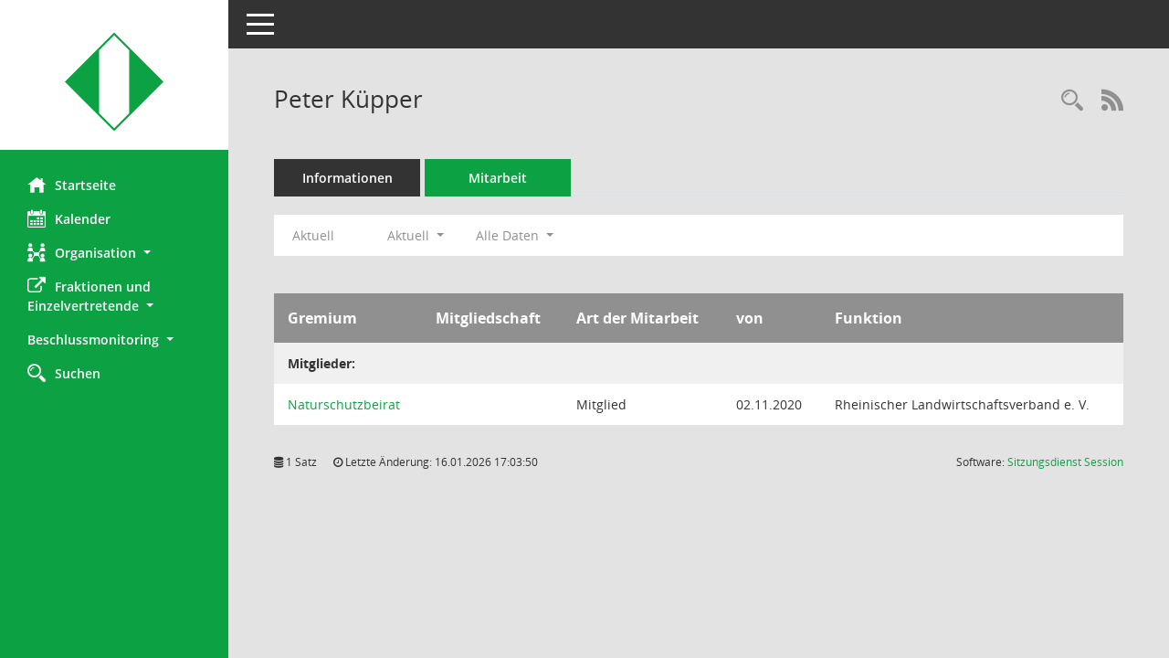

--- FILE ---
content_type: text/html; Charset=utf-8
request_url: https://ris.leverkusen.de/kp0050.asp?__cwpall=1&__cselect=640&__kpenr=2797
body_size: 4626
content:
<!DOCTYPE html><html lang="de"  x-ms-format-detection="none"><head><meta charset="utf-8"><meta http-equiv="X-UA-Compatible" content="IE=edge"><meta name="viewport" content="width=device-width, initial-scale=1"><meta name="description" content=""><meta name="author" content="Somacos GmbH & Co. KG,https://www.somacos.de, SessionNet Version 5.5.3 bi (Layout 6)"><meta name="sessionnet" content="V:050503"/><link rel="shortcut icon" href="im/browser.ico" type="image/x-icon"/><link rel="apple-touch-icon" href="im/somacos57.png" /><link rel="help" href="yhelp1.asp" title="Hilfe" /><link rel="start" href="info.asp" title="Startseite" /><title>SessionNet | Peter K&#252;pper</title>
<script type="text/javascript">var smcGLOBAL_FUNCTION_STATUS_LOGON = 1;var smcStatus_Logon = false;</script>
<script type="text/javascript" src="yjavascript.js"></script><meta name="format-detection" content="telephone=no, date=no, address=no, email=no" /><link href="css/styles6.css" rel="stylesheet"><link href="css/styles5_3.css" rel="stylesheet"><link href="css/styles5fct.css" rel="stylesheet"><link href="config/layout/51373_Leverkusen/config.css" rel="stylesheet"><link id="smcglobalprintstyles" rel="stylesheet" type="text/css" media="print" href="css/styles5print.css"><link href="css/responsive.css" rel="stylesheet" media="(max-width:767px)"><link href="css/responsive3.css" rel="stylesheet" media="(max-width:767px)"><!--[if lt IE 9]><script src="js/smchtml5shiv.min.js"></script><script src="js/smcrespond.min.js"></script><![endif]--></head><body id="smc_body" class="smc-body">
<!-- #wrapper --><div id="wrapper" class="smclayout smc_page_kp0050_layout"><div id="sidebar-wrapper" role="navigation" aria-label="Hauptmenü" class="smc-nav-config smc-pr-n"><div class="logo smc-config-logo" style="background-color:#ffffff"><a  href="info.asp" title="Hier gelangen Sie zur Startseite dieser Webanwendung." aria-label="Hier gelangen Sie zur Startseite dieser Webanwendung." class="smce-a-u" ><img src="config/layout/51373_Leverkusen/logo.png" class="img-responsive smc-img-logo" alt="Logo" /></a></div><ul id="sidebar-nav" class="nav nav-pills nav-stacked"><li class="nav-item smc-nav-online"><a  href="info.asp" title="Hier gelangen Sie zur Startseite dieser Webanwendung." aria-label="Hier gelangen Sie zur Startseite dieser Webanwendung." class="smce-a-u nav-link smcmenu1 smc-ct1" ><i class="smc smc-home" aria-hidden="true"></i>Startseite</a></li>
<li class="nav-item smc-nav-online"><a  href="si0040.asp" title="Diese Seite enth&auml;lt eine kalendarische &Uuml;bersicht der Sitzungstermine f&uuml;r einen Monat." aria-label="Diese Seite enth&auml;lt eine kalendarische &Uuml;bersicht der Sitzungstermine f&uuml;r einen Monat." class="smce-a-u nav-link smcmenu1 smc-ct1" ><i class="smc smc-calendar" aria-hidden="true"></i>Kalender</a></li>
<li class="nav-item smc-nav-online"><a id="smc_nav_group_org" aria-expanded="false" role="button" data-toggle="collapse" aria-controls="smc_nav_group_sub_org" href="#smc_nav_group_sub_org"><span><i class="smc smc-network-connection" aria-hidden="true"></i>Organisation</span> <span class="caret"></span></a><ul id="smc_nav_group_sub_org" class="nav collapse" role="menu" aria-labelledby="smc_nav_group_org"><li class="smc-nav-link"><a  href="kp0041.asp" title="Diese Seite listet die Personen, die im Sitzungsdienst als Mitglieder registriert sind, auf. Als Filter dienen neben den Anfangsbuchstaben der Nachnamen die Zeitr&auml;ume." aria-label="Diese Seite listet die Personen, die im Sitzungsdienst als Mitglieder registriert sind, auf. Als Filter dienen neben den Anfangsbuchstaben der Nachnamen die Zeitr&auml;ume." class="smce-a-u" >Mandatsträger</a></li><li class="smc-nav-link"><a  href="gr0040.asp" title="Diese Seite zeigt eine Liste der Gremien, f&uuml;r die im Sitzungsdienst Informationen verwaltet werden. Als Filter stehen die Zeitr&auml;ume zur Verf&uuml;gung." aria-label="Diese Seite zeigt eine Liste der Gremien, f&uuml;r die im Sitzungsdienst Informationen verwaltet werden. Als Filter stehen die Zeitr&auml;ume zur Verf&uuml;gung." class="smce-a-u" >Gremien</a></li><li class="smc-nav-link smc-nav-link-extern"><a href="https://www.leverkusen.de/rathaus/politik-verwaltung/beschlussmonitoring" title="Externer Link: Beschlussmonitoring" aria-label="Externer Link: Beschlussmonitoring" class="smce-a-u" target="_blank"   data-rel="external">Beschlussmonitoring</a></li></ul></li><li class="nav-item smc-nav-online"><a id="smc_nav_group_extern" aria-expanded="false" role="button" data-toggle="collapse" aria-controls="smc_nav_group_sub_extern" href="#smc_nav_group_sub_extern"><span><i class="fa fa-external-link" aria-hidden="true"></i>Fraktionen und <br />Einzelvertretende</span> <span class="caret"></span></a><ul id="smc_nav_group_sub_extern" class="nav collapse" role="menu" aria-labelledby="smc_nav_group_extern"><li class="smc-nav-link smc-nav-link-extern"><a href="https://www.leverkusen.de/rathaus-service/politik/fraktionen-im-rat-der-stadt.php" title="Externer Link: Fraktionen, Gruppe und Einzelvertreter im Rat" aria-label="Externer Link: Fraktionen, Gruppe und Einzelvertreter im Rat" class="smce-a-u" target="_blank"   data-rel="external">Fraktionen, Gruppe und Einzelvertreter im Rat</a></li><li class="smc-nav-link smc-nav-link-extern"><a href="https://www.leverkusen.de/rathaus-service/politik/fraktionen-in-bezirksvertretungen.php" title="Externer Link: Fraktionen in den Bezirksvertretungen" aria-label="Externer Link: Fraktionen in den Bezirksvertretungen" class="smce-a-u" target="_blank"   data-rel="external">Fraktionen in den Bezirksvertretungen</a></li></ul></li><li class="nav-item smc-nav-online"><a id="smc_nav_group_" aria-expanded="false" role="button" data-toggle="collapse" aria-controls="smc_nav_group_sub_" href="#smc_nav_group_sub_"><span><i class="" aria-hidden="true"></i>Beschlussmonitoring</span> <span class="caret"></span></a><ul id="smc_nav_group_sub_" class="nav collapse" role="menu" aria-labelledby="smc_nav_group_"><li class="smc-nav-link smc-nav-link-extern"><a href="https://www.leverkusen.de/rathaus/politik-verwaltung/beschlussmonitoring" title="Externer Link: &Uuml;bersicht &uuml;ber den aktuellen Stand" aria-label="Externer Link: &Uuml;bersicht &uuml;ber den aktuellen Stand" class="smce-a-u" target="_blank"   data-rel="external">&Uuml;bersicht &uuml;ber den aktuellen Stand</a></li></ul></li><li class="nav-item smc-nav-online"><a  href="suchen01.asp" title="Diese Art der Recherche durchsucht die im Sitzungsdienst erfassten Betrefftexte zu Vorlagen und Tagesordnungspunkten." aria-label="Diese Art der Recherche durchsucht die im Sitzungsdienst erfassten Betrefftexte zu Vorlagen und Tagesordnungspunkten." class="smce-a-u nav-link smcmenu1 smc-ct1" ><i class="smc smc-magnifier" aria-hidden="true"></i>Suchen</a></li>

</ul><!-- /Sidebar ende smcnav mandatos --></div>
<div id="page-content-wrapper">
<nav id="top-bar" class="navbar navbar-inverse" aria-label="Auswahlmenü"><div id="menu-toggle" class="collapsed" title="Navigation ein- bzw. ausblenden"><span class="sr-only">Toggle navigation</span><span class="icon-bar"></span><span class="icon-bar"></span><span class="icon-bar"></span></div><ul class="nav navbar-nav navbar-right">

</ul></nav>

<div class="page-title" role="navigation" aria-label="Seitentitel und Oberes Menü"><ul class="nav nav-pills smc-nav-actions float-right smc-pr-n" aria-label="Oberes Menü"><li><a  href="kp0043.asp" title="Recherche anzeigen" aria-label="Recherche anzeigen" class="" ><i class="smc smc-magnifier" aria-hidden="true"></i><span class="sr-only">Rechercheauswahl</span></a></li><li><a href="rssfeed.asp" title="RSS-Newsfeed abrufen" class="nav-link"><i class="smc smc-rss" aria-hidden="true"></i><span class="sr-only">RSS-Feed</span></a></li></ul><h1 class="smc_h1">Peter K&#252;pper</h1></div>

<div id="page-content" role="main" aria-label="Informationen">
<ul class="nav nav-tabs smcnoprint" id="smcregister" aria-label="Tab Navigation">
<li class="nav-item"><a  href="pe0051.asp?smcred=4&__kpenr=2797" title="Informationen" aria-label="Informationen" class="smce-a-u nav-link" >Informationen</a></li><li class="nav-item active smc-ct1" aria-selected="true"><a  href="kp0050.asp?__kpenr=2797" title="Mitarbeit" aria-label="Mitarbeit" class="smce-a-u nav-link" >Mitarbeit</a></li>
</ul>
<div id="smcfiltermenu" class="smcnoprint smc-filter-bar"><ul class="nav nav-pills">
<li class="nav-item"><a  href="kp0050.asp?__cjahr=2026&__cmonat=1&__canz=12&__kpenr=2797&__cselect=128" title="Jahr: Aktuell" aria-label="Jahr: Aktuell" class="smce-a-u nav-link smcfiltermenunow smcdebugnow5a" >Aktuell</a></li>
<li class="nav-item dropdown xxx"><a aria-expanded="false" aria-haspopup="true" role="button" data-toggle="dropdown" class="nav-link dropdown-toggle" href="#">Aktuell <span class="caret"></span></a><ul class="smcfiltermenu_g1 dropdown-menu dropdown-menu-right"><a class="smce-a-u dropdown-item smcfiltermenuselected" href="kp0050.asp?__cselect=640&__cfid=128&__kpenr=2797" title="Aktuell">Aktuell</a><a class="smce-a-u dropdown-item smcfiltermenu" href="kp0050.asp?__cselect=640&__cfid=512&__kpenr=2797" title="Historisch">Historisch</a></ul></li>
<li class="nav-item dropdown"><a x="y" id="smce09050000000001" aria-expanded="false" aria-haspopup="true" aria-label="Zeitraum auswählen" title="Zeitraum auswählen" role="button" data-toggle="dropdown" class="nav-link dropdown-toggle" href="#">Alle Daten <span class="caret"></span></a><div class="dropdown-menu dropdown-menu-right" aria-labelledby="smce09050000000001"><a class="dropdown-item smcfiltermenu" href="kp0050.asp?__cwpnr=5&__cselect=128&__cselect=640&__kpenr=2797&__cselect=640" title="von 01.11.2025 bis 31.10.2030">2025-2030 (20. TA)</a><a class="dropdown-item smcfiltermenu" href="kp0050.asp?__cwpnr=4&__cselect=128&__cselect=640&__kpenr=2797&__cselect=640" title="von 01.11.2020 bis 31.10.2025">2020-2025 (19. TA)</a><a class="dropdown-item smcfiltermenu" href="kp0050.asp?__cwpnr=2&__cselect=128&__cselect=640&__kpenr=2797&__cselect=640" title="von 01.06.2014 bis 31.10.2020">2014-2020 (18. TA)</a><a class="dropdown-item smcfiltermenu" href="kp0050.asp?__cwpnr=3&__cselect=128&__cselect=640&__kpenr=2797&__cselect=640" title="von 21.10.2009">Alle</a><a class="dropdown-item smcfiltermenu" href="kp0050.asp?__cwpnr=1&__cselect=128&__cselect=640&__kpenr=2797&__cselect=640" title="von 21.10.2009 bis 31.05.2014">2009-2014 (17. TA)</a></div></li></ul>
</div>
<br />
<!-- table-responsive --><table id="smc_page_kp0050_contenttable1" class="table table-striped smc-table smc-table-striped smc-table-responsive xxx">
<thead class="smc-t-r-l"><tr><th class="grname">Gremium</th><th class="pepartei">Mitgliedschaft</th><th class="amname">Art der Mitarbeit</th><th class="mgadat">von</th><th class="mgfunk">Funktion</th>
</tr><!-- /tr-responsive --></thead>
<tbody>
<tr class="smc-t-r-l"><td data-label="Personenüberschrift" class="smc-t-cl991 smc-table-cell-th-991 smc-table-cell-th-z smcfield_puname" colspan="6">Mitglieder:</td>
</tr>
<tr class="smc-t-r-l"><td data-label="Gremium" class="grname"><a  href="gr0054.asp?__kgrnr=20" title="Details anzeigen: Naturschutzbeirat" aria-label="Details anzeigen: Naturschutzbeirat" class="smce-a-u smc-link-normal" >Naturschutzbeirat</a></td><td data-label="Mitgliedschaft" class="smc-t-cn991 pepartei"></td><td data-label="Mitgliedschaft" class="smc-table-cell-block-991 pepartei">Mitglied</td><td data-label="Mitarbeit" class="smc-t-cn991 amname">Mitglied</td><td data-label="Beginn" class="smc-t-cn991 mgadat">02.11.2020</td><td data-label="Beginn Ende" class="smc-table-cell-block-991 mgadat">von 02.11.2020</td><td data-label="Funktion" class="smc-t-cn991 mgfunk">Rheinischer Landwirtschaftsverband e. V.</td><td data-label="Funktion" class="smc-t-cl991 smc-table-cell-block-991 smc-table-cell-thtd mgfunk">Rheinischer Landwirtschaftsverband e. V.</td>
</tr>
</table><!-- /table-responsive -->

</div><!-- /page-content-1 -->
</div><!-- /page-content-wrapper -->
<footer aria-label="Fusszeile mit Seiteninformationen"><div class="d-flex justify-content-between"><div id="smcmenubottom" title="Diese Men&uuml;leiste enth&auml;lt Funktionen f&uuml;r die Steuerung der aktuellen Seite."><ul class="list-inline"><li class="list-inline-item"><i class="fa fa-database" aria-hidden="true"></i>&nbsp;1&nbsp;Satz</li><li><i class="fa fa-clock-o" aria-hidden="true"></i>&nbsp;Letzte &Auml;nderung:&nbsp;16.01.2026 17:03:50</li></ul></div><div id="smcsomacosinfo" class="text-right"><span lang="en">Software: </span><a href="https://somacos.de/loesungen/sitzungsmanagement/session/" class="smc-link-normal" target="_blank" title="Zum Hersteller dieser Sitzungsdienst-Software: Somacos GmbH &amp; Co. KG - in einem neuen Browserfenster">Sitzungsdienst <span lang="en">Session</span><span class="sr-only">(Wird in neuem Fenster geöffnet)</span></a></div></div></footer>
</div><!-- /wrapper -->
<script type="text/javascript" src="js/smcjquery_min.js?v=3.5.1"></script>
<script type="text/javascript" src="js/smcpopper_min.js"></script>
<script type="text/javascript" src="js/smcbootstrap.bundle.min.js"></script>
<script type="text/javascript" src="js/smcmvc1.js"></script>
<!-- Menu Toggle Script -->
<script>
//Menu Toggle Script Variante "Nav bei < 991 dynamisch" (2):
$("#menu-toggle").click(function (e) {
    e.preventDefault();
    //alert('toggled');
    $("#wrapper").toggleClass("toggled");
});

    document.addEventListener('DOMContentLoaded', function () {
        $(window).on('resize', updateToggle);
        updateToggle();
    });

    function updateToggle() {
        if ($(window).width() < 991) {
            $('#wrapper').addClass('toggled');
        }
    }
    function runToggle() {
        //Einklappen erzwingen:
        //alert('runtoggle 2');
        $('#wrapper').addClass('toggled');
    }
</script>

<script type="text/javascript">
function smcGlobalGKI2(){return '518470406';}function smcGlobalSMCLAYOUT(){return 'wrapper';}function smcGlobal_AJAX_KEINRECHT(){return 'ajax.0';}function smcGlobalDebug(){return false;}function smcGlobal_HB(){return 'https://ris.leverkusen.de/';}
</script>
</body></html>